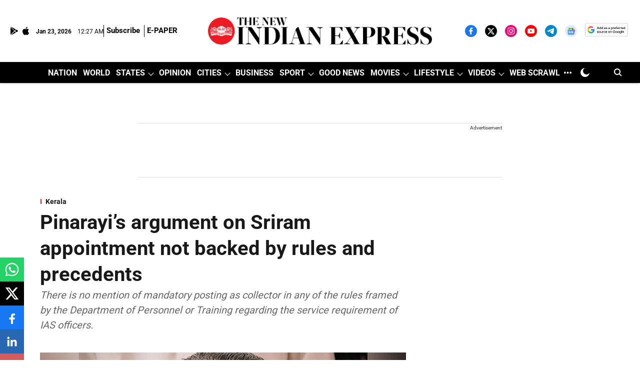

--- FILE ---
content_type: text/html; charset=utf-8
request_url: https://www.google.com/recaptcha/api2/aframe
body_size: 154
content:
<!DOCTYPE HTML><html><head><meta http-equiv="content-type" content="text/html; charset=UTF-8"></head><body><script nonce="qXYO5ndFQR7_A6qQ8WD82Q">/** Anti-fraud and anti-abuse applications only. See google.com/recaptcha */ try{var clients={'sodar':'https://pagead2.googlesyndication.com/pagead/sodar?'};window.addEventListener("message",function(a){try{if(a.source===window.parent){var b=JSON.parse(a.data);var c=clients[b['id']];if(c){var d=document.createElement('img');d.src=c+b['params']+'&rc='+(localStorage.getItem("rc::a")?sessionStorage.getItem("rc::b"):"");window.document.body.appendChild(d);sessionStorage.setItem("rc::e",parseInt(sessionStorage.getItem("rc::e")||0)+1);localStorage.setItem("rc::h",'1769128032298');}}}catch(b){}});window.parent.postMessage("_grecaptcha_ready", "*");}catch(b){}</script></body></html>

--- FILE ---
content_type: application/javascript; charset=utf-8
request_url: https://fundingchoicesmessages.google.com/f/AGSKWxWt9-yOyFZTqljf4YKs7mf4_pMA6pY72nzb71SMffweELaI91ZLUSdIildqVmbe3y68Mwm8mYqRdXUvIiY2wK7Cxx_GfF6YEIrBzgDAQuEeyr8g3DizS_h2PboFzrXMVPQjYC_0JT3cvfK2PusAKSD1UnoNVYzXP4kKEGc4ULOc96HteQO9SeSn6-g=/_/videoad_new./ad-invalid-/processads./custom/ads/adnexus-
body_size: -1290
content:
window['0ef651e8-bbb0-4054-89d8-ff594f7d0099'] = true;